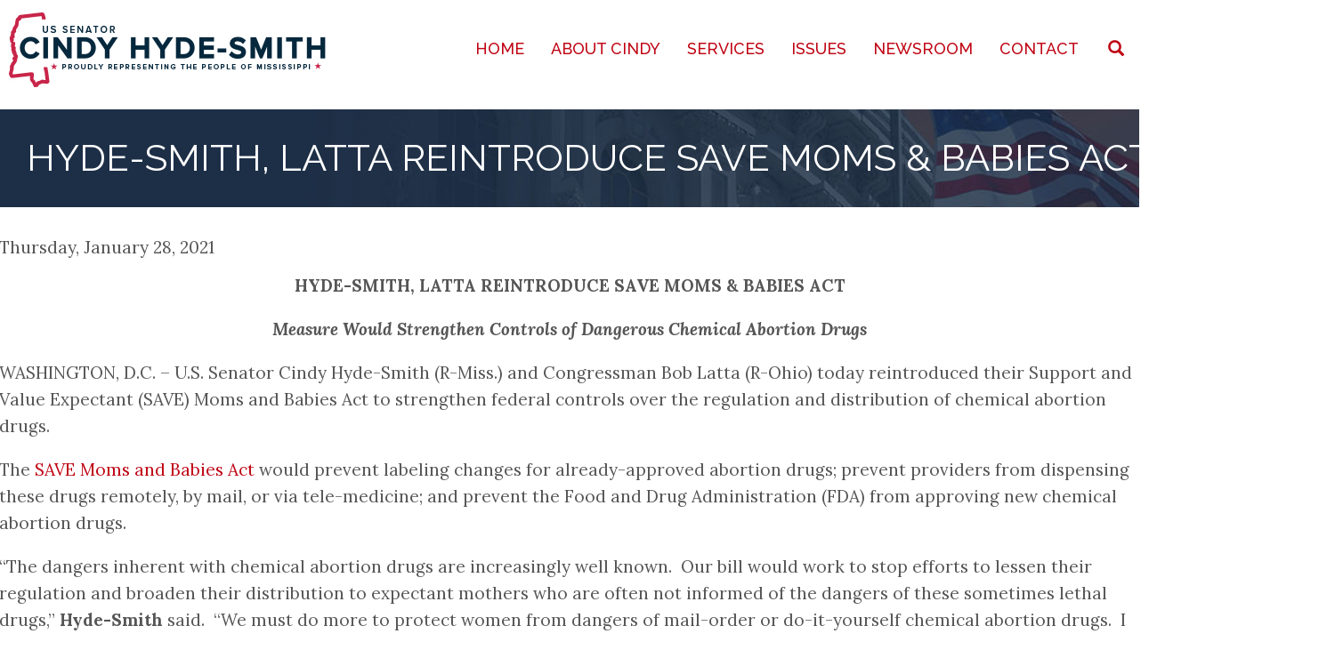

--- FILE ---
content_type: text/html; charset=UTF-8
request_url: https://www.hydesmith.senate.gov/hyde-smith-latta-reintroduce-save-moms-babies-act
body_size: 11602
content:
<!DOCTYPE html>
<html  lang="en" dir="ltr">
  <head>
    <meta charset="utf-8" />
<noscript><style>form.antibot * :not(.antibot-message) { display: none !important; }</style>
</noscript><meta name="Generator" content="Drupal 10 (https://www.drupal.org)" />
<meta name="MobileOptimized" content="width" />
<meta name="HandheldFriendly" content="true" />
<meta name="viewport" content="width=device-width, initial-scale=1.0" />
<link href="//fonts.googleapis.com/css?family=Lora:400italic,700italic,400,700" rel="stylesheet" type="text/css" />
<link href="//fonts.googleapis.com/css?family=Raleway:400italic,700italic,400,700" rel="stylesheet" type="text/css" />
<link href="//fonts.googleapis.com/css?family=Raleway:500" rel="stylesheet" type="text/css" />
<link href="//fonts.googleapis.com/css?family=Lora:italic" rel="stylesheet" type="text/css" />
<link rel="icon" href="/sites/default/files/MS_red.png" type="image/png" />
<link rel="canonical" href="https://www.hydesmith.senate.gov/hyde-smith-latta-reintroduce-save-moms-babies-act" />
<link rel="shortlink" href="https://www.hydesmith.senate.gov/node/2701" />

    <title>HYDE-SMITH, LATTA REINTRODUCE SAVE MOMS &amp; BABIES ACT | Senator Cindy Hyde-Smith</title>
    <style>ul.dropdown-menu {display: none;}</style>
    <link rel="stylesheet" media="all" href="/core/assets/vendor/jquery.ui/themes/base/core.css?t966le" />
<link rel="stylesheet" media="all" href="/core/assets/vendor/jquery.ui/themes/base/controlgroup.css?t966le" />
<link rel="stylesheet" media="all" href="/core/assets/vendor/jquery.ui/themes/base/checkboxradio.css?t966le" />
<link rel="stylesheet" media="all" href="/core/assets/vendor/jquery.ui/themes/base/resizable.css?t966le" />
<link rel="stylesheet" media="all" href="/core/assets/vendor/jquery.ui/themes/base/button.css?t966le" />
<link rel="stylesheet" media="all" href="/core/assets/vendor/jquery.ui/themes/base/dialog.css?t966le" />
<link rel="stylesheet" media="all" href="/core/modules/system/css/components/align.module.css?t966le" />
<link rel="stylesheet" media="all" href="/core/modules/system/css/components/fieldgroup.module.css?t966le" />
<link rel="stylesheet" media="all" href="/core/modules/system/css/components/container-inline.module.css?t966le" />
<link rel="stylesheet" media="all" href="/core/modules/system/css/components/clearfix.module.css?t966le" />
<link rel="stylesheet" media="all" href="/core/modules/system/css/components/details.module.css?t966le" />
<link rel="stylesheet" media="all" href="/core/modules/system/css/components/hidden.module.css?t966le" />
<link rel="stylesheet" media="all" href="/core/modules/system/css/components/item-list.module.css?t966le" />
<link rel="stylesheet" media="all" href="/core/modules/system/css/components/js.module.css?t966le" />
<link rel="stylesheet" media="all" href="/core/modules/system/css/components/nowrap.module.css?t966le" />
<link rel="stylesheet" media="all" href="/core/modules/system/css/components/position-container.module.css?t966le" />
<link rel="stylesheet" media="all" href="/core/modules/system/css/components/progress.module.css?t966le" />
<link rel="stylesheet" media="all" href="/core/modules/system/css/components/reset-appearance.module.css?t966le" />
<link rel="stylesheet" media="all" href="/core/modules/system/css/components/resize.module.css?t966le" />
<link rel="stylesheet" media="all" href="/core/modules/system/css/components/sticky-header.module.css?t966le" />
<link rel="stylesheet" media="all" href="/core/modules/system/css/components/system-status-counter.css?t966le" />
<link rel="stylesheet" media="all" href="/core/modules/system/css/components/system-status-report-counters.css?t966le" />
<link rel="stylesheet" media="all" href="/core/modules/system/css/components/system-status-report-general-info.css?t966le" />
<link rel="stylesheet" media="all" href="/core/modules/system/css/components/tablesort.module.css?t966le" />
<link rel="stylesheet" media="all" href="/core/modules/system/css/components/tree-child.module.css?t966le" />
<link rel="stylesheet" media="all" href="/core/modules/views/css/views.module.css?t966le" />
<link rel="stylesheet" media="all" href="/core/modules/ckeditor5/css/ckeditor5.dialog.fix.css?t966le" />
<link rel="stylesheet" media="all" href="/core/assets/vendor/jquery.ui/themes/base/theme.css?t966le" />
<link rel="stylesheet" media="all" href="/profiles/cms/modules/cms/cms_blog/css/cms-blog.css?t966le" />
<link rel="stylesheet" media="all" href="/modules/contrib/webform/modules/webform_bootstrap/css/webform_bootstrap.css?t966le" />
<link rel="stylesheet" media="all" href="/modules/custom/sooperthemes_premium/glazed_builder/glazed_builder/css/social.css?t966le" />
<link rel="stylesheet" media="all" href="/modules/custom/sooperthemes_premium/glazed_builder/glazed_builder/vendor/font-awesome/css/font-awesome.min.css?t966le" />
<link rel="stylesheet" media="all" href="/modules/custom/sooperthemes_premium/glazed_builder/glazed_builder/css/icon-helpers.css?t966le" />
<link rel="stylesheet" media="all" href="/modules/custom/sooperthemes_premium/glazed_builder/glazed_builder/css/glazed_builder.css?t966le" />
<link rel="stylesheet" media="all" href="https://cdn.jsdelivr.net/npm/bootstrap@3.4.1/dist/css/bootstrap.css" />
<link rel="stylesheet" media="all" href="/sites/default/files/color/glazed-aab5f009/glazed.css?t966le" />
<link rel="stylesheet" media="all" href="/sites/default/files/glazed/css/themesettings-glazed.css?t966le" />

    <script src="/themes/custom/glazed/js/vendor/modernizr-custom-d8-glazed.js?v=3.11.7"></script>

  </head>
  <body class="html path-node page-node-type-press-releases has-glyphicons body--glazed-header-top body--glazed-header-not-overlay body--glazed-header-normal">
    <script>
  var glazedNavBreakpoint = 1200;
  var glazedWindowWidth = window.innerWidth;
  if (glazedWindowWidth > glazedNavBreakpoint) {
    document.body.className += ' body--glazed-nav-desktop';
  }
  else {
    document.body.className += ' body--glazed-nav-mobile';
  }
  </script>
    <a href="#main-content" class="visually-hidden focusable skip-link">
      Skip to main content
    </a>
    
      <div class="dialog-off-canvas-main-canvas" data-off-canvas-main-canvas>
    

                        
    <header class="navbar glazed-header glazed-header--top glazed-header--normal glazed-header--hover-border" id="navbar" role="banner">
            <div class="container navbar-container">
                  <div class="row container-row"><div class="col-sm-12 container-col">
                <div class="navbar-header">
            <div class="region region-navigation">
        <div class="wrap-branding">
        <a class="logo navbar-btn" href="/" title="Home" rel="home">
      <img id="logo" src="/sites/default/files/HydeSmith-logov3.jpg" alt="Home" />
    </a>
        </div>
  
  </div>

                                <a id="glazed-menu-toggle" href="#"><span></span></a>
                  </div>

                            <nav role="navigation" id="glazed-main-menu" class="glazed-main-menu">
              <div class="region region-navigation-collapsible">
                                                          <section id="block-glazedfullscreensearch" class="block block-glazed-helper block-full-screen-search clearfix">
  
          

      <button class="btn-link full-screen-search-button icon glyphicon glyphicon-search button button--button js-form-submit form-submit btn" type="submit" name="op" value=""></button><form class="search-block-form invisible full-screen-search-form" data-drupal-selector="search-block-form" action="/search/node" method="get" id="search-block-form" accept-charset="UTF-8">
  <div class="full-screen-search-form-input"><div class="form-item js-form-item form-type-search js-form-type-search form-item-keys js-form-item-keys form-group">
      <label for="edit-keys" class="control-label">Type and Press “enter” to Search</label>
  
  
  <input title="Enter the terms you wish to search for." data-drupal-selector="edit-keys" class="search-query form-search form-control" autocomplete="off" type="search" id="edit-keys" name="keys" value="" size="15" maxlength="128" />

  
  
      <div id="edit-keys--description" class="description help-block">
      Enter the terms you wish to search for.
    </div>
  </div>
</div><div class="form-actions form-group js-form-wrapper form-wrapper" data-drupal-selector="edit-actions" id="edit-actions"></div>

</form>

  </section>
                                                      <section id="block-glazed-main-menu" class="block block-system block-system-menu-blockmain clearfix">
  
          

      
              <ul class="menu nav navbar-nav">
                            <li class="expanded dropdown">
        <a href="/home" data-drupal-link-system-path="node/245">Home</a>
                  </li>
                        <li class="expanded dropdown">
        <a href="/biography" class="dropdown-toggle" data-target="#">About Cindy</a>
                                  <ul class="dropdown-menu">
                            <li class="expanded dropdown">
        <a href="/about-cindy" title="About Cindy" data-drupal-link-system-path="node/88">Biography</a>
                  </li>
                        <li class="expanded dropdown">
        <a href="/committee-assignments" data-drupal-link-system-path="node/93">Committee Assignments</a>
                  </li>
                        <li class="expanded dropdown">
        <a href="/official_portrait" data-drupal-link-system-path="media/11">Official Portrait</a>
                  </li>
                        <li class="expanded dropdown">
        <a href="/official_headshot" data-drupal-link-system-path="media/12">Official Headshot</a>
                  </li>
        </ul>
  
            </li>
                        <li class="expanded dropdown">
        <a href="/services" class="dropdown-toggle" data-target="#">Services</a>
                                  <ul class="dropdown-menu">
                            <li class="expanded dropdown">
        <a href="/casework" title="Casework: Help with a Federal Agency" data-drupal-link-system-path="node/152">Help with a Federal Agency</a>
                  </li>
                        <li class="expanded dropdown">
        <a href="/tour-request-form" data-drupal-link-system-path="webform/tour_request">Tour Requests</a>
                  </li>
                        <li class="expanded dropdown">
        <a href="/flag-requests" data-drupal-link-system-path="node/151">Flag Requests</a>
                  </li>
                        <li class="expanded dropdown">
        <a href="/internships" data-drupal-link-system-path="node/132">Internships</a>
                  </li>
                        <li class="expanded dropdown">
        <a href="/academy-nominations" title="Service Academy Nominations Application" data-drupal-link-system-path="node/240">Academy Nominations</a>
                  </li>
                        <li class="expanded dropdown">
        <a href="/student-resources" data-drupal-link-system-path="node/136">Student Resources</a>
                  </li>
                        <li class="expanded dropdown">
        <a href="/veterans-resources" title="Maryland and Federal Resources for Veterans." data-drupal-link-system-path="node/143">Veterans&#039; Resources</a>
                  </li>
                        <li class="expanded dropdown">
        <a href="/business-opportunities" title="Business Opportunities with the Federal Government" data-drupal-link-system-path="node/239">Business Opportunities</a>
                  </li>
                        <li class="expanded dropdown">
        <a href="/grants" title="For Constituents Grants Inquiry" data-drupal-link-system-path="node/237">Grant Requests</a>
                  </li>
                        <li class="expanded dropdown">
        <a href="/library-congress-surplus-books" data-drupal-link-system-path="node/236">Library of Congress Surplus Books</a>
                  </li>
        </ul>
  
            </li>
                        <li class="expanded dropdown">
        <a href="/issues" class="dropdown-toggle" data-target="#">Issues</a>
                                  <ul class="dropdown-menu">
                            <li class="expanded dropdown">
        <a href="/agriculture" title="Senator&#039;s views concerning Agriculture" data-drupal-link-system-path="node/244">Agriculture</a>
                  </li>
                        <li class="expanded dropdown">
        <a href="/border-security-immigration">Border Security &amp; Immigration</a>
                  </li>
                        <li class="expanded dropdown">
        <a href="/education" data-drupal-link-system-path="node/280">Education</a>
                  </li>
                        <li class="expanded dropdown">
        <a href="/budget" data-drupal-link-system-path="node/281">Budget</a>
                  </li>
                        <li class="expanded dropdown">
        <a href="/energy-and-environment" data-drupal-link-system-path="node/282">Energy and Environment</a>
                  </li>
                        <li class="expanded dropdown">
        <a href="/health-care" data-drupal-link-system-path="node/283">Health Care</a>
                  </li>
                        <li class="expanded dropdown">
        <a href="/fema" data-drupal-link-system-path="node/284">FEMA</a>
                  </li>
                        <li class="expanded dropdown">
        <a href="/homeland-security" data-drupal-link-system-path="node/285">Homeland Security</a>
                  </li>
                        <li class="expanded dropdown">
        <a href="/foreign-affairs" data-drupal-link-system-path="node/286">Foreign Affairs</a>
                  </li>
                        <li class="expanded dropdown">
        <a href="/jobs-and-economy" title="Senator&#039;s views concerning Jobs and Economy" data-drupal-link-system-path="node/287">Jobs and Economy</a>
                  </li>
                        <li class="expanded dropdown">
        <a href="/national-security" title="Senator&#039;s views concerning National Security" data-drupal-link-system-path="node/288">National Security</a>
                  </li>
                        <li class="expanded dropdown">
        <a href="/infrastructure-public-works" data-drupal-link-system-path="node/289">Infrastructure &amp; Public Works</a>
                  </li>
                        <li class="expanded dropdown">
        <a href="/rural-communities" data-drupal-link-system-path="node/290">Rural Communities</a>
                  </li>
                        <li class="expanded dropdown">
        <a href="/veterans" title="Senator&#039;s views concerning Veterans">Veterans</a>
                  </li>
                        <li class="expanded dropdown">
        <a href="/law-enforcement-public-safety" data-drupal-link-system-path="node/292">Law Enforcement &amp; Public Safety</a>
                  </li>
                        <li class="expanded dropdown">
        <a href="/mississippi-special" data-drupal-link-system-path="node/293">Mississippi Special</a>
                  </li>
                        <li class="expanded dropdown">
        <a href="https://www.hydesmith.senate.gov/pro-life-caucus">Pro-Life Caucus</a>
                  </li>
                        <li class="expanded dropdown">
        <a href="/pro-life" data-drupal-link-system-path="node/294">Pro-Life</a>
                  </li>
                        <li class="expanded dropdown">
        <a href="/second-amendment" data-drupal-link-system-path="node/295">Second Amendment</a>
                  </li>
        </ul>
  
            </li>
                        <li class="expanded dropdown">
        <a href="/newsroom" class="dropdown-toggle" data-target="#">Newsroom</a>
                                  <ul class="dropdown-menu">
                            <li class="expanded dropdown">
        <a href="/media-kit" data-drupal-link-system-path="node/161">Media Kit</a>
                  </li>
                        <li class="expanded dropdown">
        <a href="/news-releases" title="News Releases" data-drupal-link-system-path="news-releases">News Releases</a>
                  </li>
                        <li class="expanded dropdown">
        <a href="/in-the-news" data-drupal-link-system-path="in-the-news">In the News</a>
                  </li>
                        <li class="expanded dropdown">
        <a href="/regions" data-drupal-link-system-path="node/166">By Region</a>
                  </li>
                        <li class="expanded dropdown">
        <a href="/videos" data-drupal-link-system-path="node/55">Videos</a>
                  </li>
                        <li class="expanded dropdown">
        <a href="/photo-gallery" data-drupal-link-system-path="photo-gallery">Photo Gallery</a>
                  </li>
        </ul>
  
            </li>
                        <li class="expanded dropdown">
        <a href="/contact-senator" class="dropdown-toggle" data-target="#">Contact</a>
                                  <ul class="dropdown-menu">
                            <li class="expanded dropdown">
        <a href="/contact-senator" data-drupal-link-system-path="webform/contact_cindy">Contact Cindy</a>
                  </li>
                        <li class="expanded dropdown">
        <a href="/offices" data-drupal-link-system-path="node/230">Office Locations</a>
                  </li>
        </ul>
  
            </li>
        </ul>
  


  </section>

  </div>

            </nav>
                          </div></div>
              </div>
    </header>
  
<div class="wrap-containers">


        <div class="page-title-full-width-container" id="page-title-full-width-container">
          <header role="banner" id="page-title" class="container page-title-container">
            
  
    <h1 class="page-title">
<span>HYDE-SMITH, LATTA REINTRODUCE SAVE MOMS &amp; BABIES ACT</span>
</h1>




      </header>
    </div>
  


    <div role="main" class="main-container container js-quickedit-main-content clearfix">
        <div class="row">
                
                          
      <section class="col-sm-12">

                
                
                          <a id="main-content"></a>
            <div class="region region-content">
    <div data-drupal-messages-fallback class="hidden"></div>
  <article class="press-releases is-promoted full clearfix node">

  
    
  <div class="content">
          
            <div class="field field--name-field-post-date field--type-datetime field--label-hidden field--item"><time datetime="2021-01-28T12:00:00Z">Thursday, January 28, 2021</time>
</div>
      
            <div class="field field--name-body field--type-text-with-summary field--label-hidden field--item"><p class="text-align-center">
<strong>HYDE-SMITH, LATTA REINTRODUCE SAVE MOMS &amp; BABIES ACT</strong></p>
<p class="text-align-center"><em><strong>Measure Would Strengthen Controls of Dangerous Chemical Abortion Drugs</strong></em></p>
<p>WASHINGTON, D.C. – U.S. Senator Cindy Hyde-Smith (R-Miss.) and Congressman Bob Latta (R-Ohio) today reintroduced their Support and Value Expectant (SAVE) Moms and Babies Act to strengthen federal controls over the regulation and distribution of chemical abortion drugs.</p>
<p>The <a href="https://www.hydesmith.senate.gov/sites/default/files/2021-01/SAVE Moms and Babies Act of 2021_0.pdf">SAVE Moms and Babies Act</a> would prevent labeling changes for already-approved abortion drugs; prevent providers from dispensing these drugs remotely, by mail, or via tele-medicine; and prevent the Food and Drug Administration (FDA) from approving new chemical abortion drugs.</p>
<p>“The dangers inherent with chemical abortion drugs are increasingly well known. &nbsp;Our bill would work to stop efforts to lessen their regulation and broaden their distribution to expectant mothers who are often not informed of the dangers of these sometimes lethal drugs,” <strong>Hyde-Smith</strong> said. &nbsp;“We must do more to protect women from dangers of mail-order or do-it-yourself chemical abortion drugs. &nbsp;I am pleased to renew this important effort with Congressman Latta and others supporters.”</p>
<p>“We must do everything we can to protect and defend those who cannot do so themselves,” said <strong>Latta</strong>. &nbsp;“In order to protect the sanctity of life, it is necessary to ensure our laws are protecting mothers, babies, and unborn children. &nbsp;Every life has value, and we must work together to be a voice for the voiceless and make significant strides to further pro-life policies. &nbsp;The SAVE Moms and Babies Act is necessary to recognize chemical abortion for what it is – dangerous. Pro-abortion advocates are working to loosen current restrictions on chemical abortion drugs and to make them available remotely or by mail. &nbsp;This bill is necessary to prevent the repeal of these common-sense regulations, and I am proud to lead the SAVE Moms and Babies Act with Senator Hyde-Smith.”</p>
<p>The legislation would prohibit the removal of the Risk Evaluation and Mitigation Strategies (REMS) currently applied to these drugs due to known or potential serious risks associated with the medication, including incomplete abortions, infections, severe bleeding, and death. &nbsp;Lifting REMS warnings to make chemical abortion available by prescription would effectively override most state pro-life protections like parental involvement, waiting periods, and informed consent.</p>
<p>Hyde-Smith and Latta also pointed out that codifying these provisions would limit federal judges from arbitrarily ruling to ease chemical abortion drugs. &nbsp;The lawmakers earlier this month welcomed a <a href="https://www.hydesmith.senate.gov/hyde-smith-welcomes-supreme-court-ruling-abortions-mail">U.S. Supreme Court ruling</a> that allows the FDA to enforce in-person requirements for the abortion pill under Mifeprex’s REMS while litigation continues in the Fourth Circuit Court of Appeals. The 6-3 decision overturned a Maryland federal judge’s injunction against this requirement.</p>
<p>In 2017, chemical abortions made up <a href="https://lozierinstitute.org/abortion-in-the-united-states-2017-preliminary-review-and-a-call-for-reform/">39 percent of abortions</a> reported by the 32 states that require reporting on specific abortion methods, up from 5.5 percent in 2001.&nbsp;</p>
<p>The Susan B. Anthony List (SBA List), March for Life Action, National Right to Life, Family Research Council, and the U.S. Council of Catholic Bishops are among the groups that support the bill, which Hyde-Smith and Latta first introduced in the 116th Congress.</p>
<p>“We thank Congressman Bob Latta and Senator Cindy Hyde-Smith for leading the charge to stop the expansion of chemical abortion,” said the Honorable <strong>Marilyn Musgrave</strong>, SBA List Vice President of Government Affairs. &nbsp;“These dangerous ‘D.I.Y.’ abortions now account for up to 50 percent of all abortions in the U.S. and the abortion lobby is desperate to expand the lucrative pill business. &nbsp;In the last year, pro-abortion forces have sought to capitalize on the pandemic to suspend FDA regulations and turn every post office and pharmacy into an abortion facility. &nbsp;Women and children need the urgent protection afforded by this legislation.”&nbsp;</p>
<p>A summary of the SAVE Moms and Babies Act is available <strong><a href="https://www.hydesmith.senate.gov/sites/default/files/2021-01/SAVE Moms and Babies Act - Summary.pdf">here</a></strong>.</p>
<p>The 31&nbsp;original cosponsors of the Senate measure include: &nbsp;John Barrasso (R-Wyo.), Marsha Blackburn (R-Tenn.), Roy Blunt (R-Mo.), John Boozman (R-Ark.), Mike Braun, John Cornyn (R-Texas), Tom Cotton (R-Ark.), Ted Cruz (R-Texas), Steve Daines (R-Mont.), Joni Ernst (R-Iowa), Debbie Fischer (R-Neb.), Lindsey Graham (R-S.C.), Josh Hawley (R-Mo.), John Hoeven (R-N.D.), James Inhofe (R-Okla.), James Lankford (R-Okla.), Mike Lee (R-Utah), Roger Marshall (R-Kan.), Jerry Moran (R-Kan.), Rand Paul (R-Ky.), Rob Portman (R-Ohio), James Risch (R-Idaho), Mike Rounds (R-S.D.), Marco Rubio (R-Fla.), Ben Sasse (R-Neb.), Rick Scott (R-Fla.), Tim Scott (R-S.C.),&nbsp;Dan Sullivan (R-Alaska), John Thune (R-S.D.), Roger Wicker (R-Miss.), and Todd Young (R-Ind.).</p>
<p>The 72 original cosponsors of the House bill include: &nbsp;Alex Mooney (R-W.Va.), Andy Biggs (R-Ariz.), Andy Harris (R-Md.), Ann Wagner (R-Mont.), Anthony Gonzalez (R-Ohio), Ashley Hinson (R-Iowa), Barry Moore (R-Ala.), Blaine Luetkemeyer (R-Mont.), Bob Good (R-Va.), Brad Wenstrup (R-Ohio), Brian Babin (R-Texas), Bruce Westerman (R-Ark.), Cathy McMorris Rodgers (R- Wash.), Chip Roy (R-Texas), Christopher Smith (R-N.J.), Dan Bishop &nbsp;(R-N.C.), Darin LaHood (R-Ill.), David Kustoff (R-Tenn.), David Valadao (R-Calif.), Debbie Lesko (R-Ariz.), Doug LaMalfa (R-Calif.), Doug Lamborn (R-Colo.), Dusty Johnson (R-S.D.), Glenn Grothman (R-Wis.), Greg Steube (R-Fla.), Guy Reschenthaler (R-Pa.), Jake LaTurner (R-Kan.), Jeff Duncan (R-S.C.), Jerry Carl (R-Ala.), Jim Baird (R-Ind.), Jim Banks (R-Ind.), Jim Jordan (R-Ohio), Jodey Arrington (R-Texas), Joe Wilson (R-S.C.), John Curtis (R-Utah), John Joyce, M.D. (R-Pa.), John Rose (R-Tenn.), Larry Bucshon (R-Ind.), Lauren Boebert (R-Colo.), Matt Rosendale (R-Mont.), Michael Burgess (R-Texas), Michael Guest (R-Miss.), Michael Waltz (R-Fla.), Mike Bost (R-Ill.), Mike Johnson (R-La.), Neal Dunn (R-Fla.), Patrick McHenry (R-N.C.), Pete Sessions (R-Texas), Ralph Norman (R-S.C.), Randy Feenstra (R-Iowa), Randy K. Weber (R-Texas), Rick Allen (R-Ga.), Rob Wittman (R-Va.), Roger Williams (R-Texas), Ted Budd (R-N.C.), Tim Walberg (R-Mo.), Tom Rice (R-S.C), Tracey Mann (R-Kan.),Trent Kelly (R-Miss.), Van Taylor (R-Texas), Warren Davison (R-Ohio), Yvette Herrell (R-N.M.), Michelle Fischbach (R-Mo.), Earl L. "Buddy" Carter (R-Ga.), Jody Hice (R-Ga.), Bill Huizenga (R-Minn.), Mo Brooks (R-Ala.), Bryan Steil (R-Wis.), Brian Mast (R-Fla.), Ronny Jackson (R-Texas), Kevin Hern (R-Okla.), and Tony Gonzales (R-Texas).</p>
<p class="text-align-center">###<br />
&nbsp;&nbsp;<br />
&nbsp;&nbsp;<br />
&nbsp;</p>
</p>
</p>
</div>
      
  <div class="field field--name-field-issues field--type-entity-reference field--label-above">
    <div class="field--label">Issues</div>
          <div class="field--items">
              <div class="field--item"><a href="/issues/health-care" hreflang="en">Health Care</a></div>
          <div class="field--item"><a href="/issues/pro-life" hreflang="en">Pro-Life</a></div>
              </div>
      </div>

  <div class="field field--name-field-region field--type-entity-reference field--label-above">
    <div class="field--label">Region</div>
          <div class="field--items">
              <div class="field--item"><a href="/region/capital" hreflang="en">Capital</a></div>
          <div class="field--item"><a href="/region/coast" hreflang="en">Coast</a></div>
          <div class="field--item"><a href="/region/delta" hreflang="en">Delta</a></div>
          <div class="field--item"><a href="/region/east-central" hreflang="en">East Central</a></div>
          <div class="field--item"><a href="/region/golden-triangle" hreflang="en">Golden Triangle</a></div>
          <div class="field--item"><a href="/region/north-ms" hreflang="en">North Mississippi</a></div>
          <div class="field--item"><a href="/region/pine-belt" hreflang="en">Pine Belt</a></div>
          <div class="field--item"><a href="/region/southwest" hreflang="en">Southwest</a></div>
              </div>
      </div>

      </div>

          <div class="prev-next small clear-both clearfix">
        <div class="prev pull-left"><a href="/wicker-hyde-smith-stand-american-workers-farmers-businesses" class="nextprev-link"><span class="glazed-icon"><svg xmlns="http://www.w3.org/2000/svg" viewBox="0 0 192 512"><path d="M25.1 247.5l117.8-116c4.7-4.7 12.3-4.7 17 0l7.1 7.1c4.7 4.7 4.7 12.3 0 17L64.7 256l102.2 100.4c4.7 4.7 4.7 12.3 0 17l-7.1 7.1c-4.7 4.7-12.3 4.7-17 0L25 264.5c-4.6-4.7-4.6-12.3.1-17z"/></svg></span><span class="nextprev-text">Previous</span></a></div>
            <div class="next pull-right"><a href="/hyde-smith-cosponsors-sarahs-law-biden-rolls-back-immigration-enforcement" class="nextprev-link"><span class="nextprev-text">Next</span><span class="glazed-icon"><svg xmlns="http://www.w3.org/2000/svg" viewBox="0 0 192 512"><path d="M166.9 264.5l-117.8 116c-4.7 4.7-12.3 4.7-17 0l-7.1-7.1c-4.7-4.7-4.7-12.3 0-17L127.3 256 25.1 155.6c-4.7-4.7-4.7-12.3 0-17l7.1-7.1c4.7-4.7 12.3-4.7 17 0l117.8 116c4.6 4.7 4.6 12.3-.1 17z"/></svg></span></a></div>
    </div>
  
</article>


  </div>

              </section>

                    </div><!-- end .ow -->
      </div><!-- end main-container -->

</div>

      <footer class="glazed-footer clearfix" role="contentinfo">
            <div class="glazed-fluid footer-container">
                  <div class="region region-footer">
                                                          <section id="block-bigfooter" class="block block-block-content block-block-contentf16bca5f-5e60-4337-bf7b-8e32d52d54c0 clearfix">
  
          

      
            <div class="field field--name-body field--type-text-with-summary field--label-hidden field--item"><div class="az-element az-container glazed" data-az-type="block_content|drag_and_drop_block" data-az-name="3|body" data-az-human-readable="Ym9keSBvbiBibG9ja19jb250ZW50ICYjMDM5O0JpZyBGb290ZXImIzAzOTs=" data-az-mode="dynamic">
<div id="gbt0z9uxho" class="az-element az-section" style="padding-top:40px;padding-bottom:40px;" data-az-id="gbt0z9uxho" data-azb="az_section" data-azat-style="padding-top:40px;padding-bottom:40px;"><div class="az-ctnr container" data-azcnt="true"><div class="az-element az-row row az-row--sm az-row--equal-height" style="" data-az-id="gb0e6d5a9q" data-azb="az_row" data-azat-device="sm" data-azat-equal="yes" data-azcnt="true"><div class="az-element az-ctnr az-column col-sm-4" style="border-top-width:0px;border-bottom-width:0px;border-left-width:0px;border-right-width:1px;border-color:#ffffff;border-style:solid;" data-az-id="gbaocw1750" data-azb="az_column" data-azat-width="1/3" data-azat-style="border-top-width:0px;border-bottom-width:0px;border-left-width:0px;border-right-width:1px;border-color:#ffffff;border-style:solid;" data-azcnt="true"><div class="az-element az-text" style="padding-bottom:3%;" data-az-id="gbvw3v7rad" data-azb="az_text" data-azat-style="padding-bottom:3%;" data-azcnt="true"><h4 style="text-align: center;">SUBSCRIBE&nbsp;E-NEWSLETTER</h4></div><div class="az-element az-html" style="" data-az-id="gbzzt0eitb" data-azb="az_html" data-azcnt="true"><form action="https://hydesmith.enews.senate.gov/mail/util.cfm?mailaction=profile" method="post" data-drupal-form-fields="FIRSTNAME,LASTNAME,EMAIL,RES_FULLADDRESS,RES_CITY,RES_STATE,RES_ZIP">




<table><tbody><tr><td>First Name:*</td>
<td><input id="FIRSTNAME" name="FIRSTNAME" size="25" type="text" value="" tabindex="-1"></td>
</tr><tr><td>Last Name:*</td>
<td><input id="LASTNAME" name="LASTNAME" size="25" type="text" value="" tabindex="-1"></td>
</tr><tr><td>Email Address:*</td>
<td><input id="EMAIL" name="EMAIL" size="25" type="text" value="" tabindex="-1"></td>
</tr><tr><td>Address:</td>
<td><input id="RES_FULLADDRESS" name="RES_FULLADDRESS" size="25" type="text" value="" tabindex="-1"></td>
</tr><tr><td>City:</td>
<td><input id="RES_CITY" name="RES_CITY" size="25" type="text" value="" tabindex="-1"></td>
</tr><tr><td>State:</td>
<td><input id="RES_STATE" name="RES_STATE" size="25" type="text" value="" tabindex="-1"></td>
</tr><tr><td>Zip:</td>
<td><input id="RES_ZIP" name="RES_ZIP" size="25" type="text" value="" tabindex="-1"></td>
</tr></tbody></table><p class="submitbutton"><input class="button" style="background-color: #bf0413; color: #ffffff;" name="submitprofile" type="submit" value="Sign Up" tabindex="-1"></p>
<p>* indicates a required field.</p>
<p>By completing this form, you are authorizing us to send regular e-mail updates to your e-mail account.</p>
</form></div></div><div class="az-element az-ctnr az-column col-sm-4" style="border-top-width:0px;border-bottom-width:0px;border-left-width:0px;border-right-width:1px;border-color:#ffffff;border-style:solid;" data-az-id="gbs7eof0qv" data-azb="az_column" data-azat-width=" 1/3 " data-azat-style="border-top-width:0px;border-bottom-width:0px;border-left-width:0px;border-right-width:1px;border-color:#ffffff;border-style:solid;" data-azcnt="true"><div class="az-element az-text" style="padding-bottom:3%;" data-az-id="gbc12r20yk" data-azb="az_text" data-azat-style="padding-bottom:3%;" data-azcnt="true"><h4 style="text-align: center;">IN THE NEWS</h4></div><div class="az-element az-cms-element" style="padding-right: 2%; padding-left: 2%;" data-azb="az_view-in_the_news-block_2" data-azat-style="padding-left:2%;padding-right:2%;" data-az-id="gbg9xfipyr" data-azat-override_pager="no" data-azat-offset="" data-azat-items=""><div class="view view-in-the-news view-id-in_the_news view-display-id-block_2 js-view-dom-id-90e2d7cbd34527cf633e0e0667113ebfc0ac94a5231b410dfd62ed3afa66f70d">
  
    
      
      <div class="view-content">
      <div class="item-list">
  
  <ul>

          <li><div class="views-field views-field-title"><span class="field-content"><a href="/revitalize-rural-health-care-lifeline-communities" hreflang="en">Revitalize rural health care, a lifeline for communities</a></span></div></li>
          <li><div class="views-field views-field-title"><span class="field-content"><a href="/mississippi-sending-illegal-truckers-ice" hreflang="en">Mississippi sending illegal truckers to ICE</a></span></div></li>
          <li><div class="views-field views-field-title"><span class="field-content"><a href="/open-house-magee-general-hospital-showcases-4-million-renovation" hreflang="en">Open house at Magee General Hospital showcases $4 million renovation</a></span></div></li>
    
  </ul>

</div>

    </div>
  
          </div>
</div></div><div class="az-element az-ctnr az-column col-sm-4" style="" data-az-id="gbi2exjsyy" data-azb="az_column" data-azat-width=" 1/3" data-azcnt="true"><div class="az-element az-text" style="padding-bottom:3%;" data-az-id="gby95w4z8d" data-azb="az_text" data-azat-style="padding-bottom:3%;" data-azcnt="true"><h4 style="text-align: center;">RECENT RELEASES</h4></div><div class="az-element az-cms-element" style="padding-left: 2%;" data-azb="az_view-press_releases-block_2" data-azat-style="padding-left:2%;" data-az-id="gbo4otstyq" data-azat-override_pager="no" data-azat-offset="" data-azat-items=""><div class="view view-press-releases view-id-press_releases view-display-id-block_2 js-view-dom-id-54e72206cdab5dabd6ac6af747162e1b835b8aab12a1a3a48e75e2abb86f46ad">
  
    
      
      <div class="view-content">
      <div class="item-list">
  
  <ul>

          <li><div class="views-field views-field-title"><span class="field-content"><a href="/hyde-smith-cosponsors-pregnant-students-right-act-ahead-national-march-life" hreflang="en">HYDE-SMITH COSPONSORS PREGNANT STUDENTS&rsquo; RIGHT ACT AHEAD OF NATIONAL MARCH FOR LIFE</a></span></div></li>
          <li><div class="views-field views-field-title"><span class="field-content"><a href="/wicker-hyde-smith-seek-crackdown-mexican-cartels-stealing-red-snapper-advocate-gulf-fishermen" hreflang="en">WICKER, HYDE-SMITH SEEK CRACKDOWN ON MEXICAN CARTELS STEALING RED SNAPPER, ADVOCATE FOR GULF FISHERMEN</a></span></div></li>
          <li><div class="views-field views-field-title"><span class="field-content"><a href="/hyde-smith-votes-final-passage-interior-environment-appropriations-bill" hreflang="en">HYDE-SMITH VOTES FOR FINAL PASSAGE OF INTERIOR-ENVIRONMENT APPROPRIATIONS BILL</a></span></div></li>
    
  </ul>

</div>

    </div>
  
          </div>
</div></div></div></div></div><div id="gb61x5bsk2" class="az-element az-section" style="background-color:#172638;" data-az-id="gb61x5bsk2" data-azb="az_section" data-azat-style="background-color:#172638;"><div class="az-ctnr container" data-azcnt="true"><div class="az-element az-row row az-row--sm" style="" data-az-id="gbnvzhx1xb" data-azb="az_row" data-azat-device="sm" data-azcnt="true"><div class="az-element az-ctnr az-column col-sm-12" style="" data-az-id="gb40od0273" data-azb="az_column" data-azat-width="1/1" data-azcnt="true"><ul class="az-element st-social stbe-social-links text-center" style="padding-top:30px;padding-bottom:20px;" data-glazed-builder-libraries="social_icons font_awesome icon_helpers" data-az-id="gbb8upkx3j" data-azb="st_social" data-azat-st_social_links="Twitter%3D'https%3A%2F%2Ftwitter.com%2FSenHydeSmith'%0AYouTube%3D'https%3A%2F%2Fwww.youtube.com%2Fchannel%2FUCJHxkJhGST0NTlkzJHWV03Q'%0AFacebook%3D'https%3A%2F%2Fwww.facebook.com%2FSenatorCindyHydeSmith%2F'%0AInstagram%3D'https%3A%2F%2Fwww.instagram.com%2Fsencindyhydesmith%2F'" data-azat-st_type="inline" data-azat-st_size="2x" data-azat-el_class="text-center" data-azat-style="padding-top:30px;padding-bottom:20px;"><li class="stbe-social-links__item"><a href="https://twitter.com/SenHydeSmith" target="_blank" tabindex="-1"><i class="fa fa-2x fa-twitter stbe-util-icon- stbe-util-fx-" style="" data-toggle="tooltip" data-placement="top auto" title="twitter"></i></a></li><li class="stbe-social-links__item"><a href="https://www.youtube.com/channel/UCJHxkJhGST0NTlkzJHWV03Q" target="_blank" tabindex="-1"><i class="fa fa-2x fa-youtube stbe-util-icon- stbe-util-fx-" style="" data-toggle="tooltip" data-placement="top auto" title="youtube"></i></a></li><li class="stbe-social-links__item"><a href="https://www.facebook.com/SenatorCindyHydeSmith/" target="_blank" tabindex="-1"><i class="fa fa-2x fa-facebook stbe-util-icon- stbe-util-fx-" style="" data-toggle="tooltip" data-placement="top auto" title="facebook"></i></a></li><li class="stbe-social-links__item"><a href="https://www.instagram.com/sencindyhydesmith/" target="_blank" tabindex="-1"><i class="fa fa-2x fa-instagram stbe-util-icon- stbe-util-fx-" style="" data-toggle="tooltip" data-placement="top auto" title="instagram"></i></a></li></ul></div></div></div></div>




</div></div>
      
  </section>

  </div>

              </div>
    </footer>
  

  </div>

    <div class="hidden" id="glazed-js-seed">sfy39587stp16</div>
    <script type="application/json" data-drupal-selector="drupal-settings-json">{"path":{"baseUrl":"\/","scriptPath":null,"pathPrefix":"","currentPath":"node\/2701","currentPathIsAdmin":false,"isFront":false,"currentLanguage":"en"},"pluralDelimiter":"\u0003","suppressDeprecationErrors":true,"ajaxPageState":{"libraries":"bootstrap\/popover,cms_blog\/cms_blog,entity_browser\/common,glazed\/global-styling,glazed_builder\/core,glazed_builder\/editor.frontend,glazed_builder\/elements.font_awesome,glazed_builder\/elements.icon_helpers,glazed_builder\/elements.social_icons,system\/base,views\/views.module,webform_bootstrap\/webform_bootstrap","theme":"glazed","theme_token":null},"ajaxTrustedUrl":{"\/search\/node":true},"bootstrap":{"forms_has_error_value_toggle":1,"modal_animation":1,"modal_backdrop":"true","modal_focus_input":1,"modal_keyboard":1,"modal_select_text":1,"modal_show":1,"modal_size":"","popover_enabled":1,"popover_animation":1,"popover_auto_close":1,"popover_container":"body","popover_content":"","popover_delay":"0","popover_html":0,"popover_placement":"top","popover_selector":"","popover_title":"","popover_trigger":"click"},"entity_browser":{"glazedBuilderSingle":{"cardinality":1,"selection_mode":"selection_append","selector":false},"glazedBuilderMulti":{"cardinality":-1,"selection_mode":"selection_append","selector":false}},"glazedBuilder":{"currentPath":"\/node\/2701","glazedAjaxUrl":"https:\/\/www.hydesmith.senate.gov\/glazed_builder\/ajax?token=vmb29DLyOfPkcyqNiNS4iEJltb1xycW1WsNwqfaTrbY","glazedLanguage":"en","glazedBaseUrl":"https:\/\/www.hydesmith.senate.gov\/\/modules\/custom\/sooperthemes_premium\/glazed_builder\/glazed_builder\/","disallowContainers":["3|body"],"mediaBrowser":"browse_files_modal","palette":{"base":"#1d2f46","link":"#2b96d9","accent1":"#BF0413","accent2":"#2b96d9","text":"#555555","headings":"#1d2f46","footer":"#1d2f46","footertext":"#ffffff","secheader":"#2b96d9","secheadertext":"#ffffff"}},"user":{"uid":0,"permissionsHash":"548b5b39bcc87a6f62b5270c919d557ac566d574920237c7b0d3f68717a86d58"}}</script>
<script src="/core/assets/vendor/jquery/jquery.min.js?v=3.7.0"></script>
<script src="/core/assets/vendor/underscore/underscore-min.js?v=1.13.6"></script>
<script src="/core/assets/vendor/once/once.min.js?v=1.0.1"></script>
<script src="/core/misc/drupalSettingsLoader.js?v=10.1.6"></script>
<script src="/core/misc/drupal.js?v=10.1.6"></script>
<script src="/core/misc/drupal.init.js?v=10.1.6"></script>
<script src="/core/assets/vendor/jquery.ui/ui/version-min.js?v=10.1.6"></script>
<script src="/core/assets/vendor/jquery.ui/ui/data-min.js?v=10.1.6"></script>
<script src="/core/assets/vendor/jquery.ui/ui/disable-selection-min.js?v=10.1.6"></script>
<script src="/core/assets/vendor/jquery.ui/ui/form-min.js?v=10.1.6"></script>
<script src="/core/assets/vendor/jquery.ui/ui/jquery-patch-min.js?v=10.1.6"></script>
<script src="/core/assets/vendor/jquery.ui/ui/scroll-parent-min.js?v=10.1.6"></script>
<script src="/core/assets/vendor/jquery.ui/ui/unique-id-min.js?v=10.1.6"></script>
<script src="/core/assets/vendor/jquery.ui/ui/focusable-min.js?v=10.1.6"></script>
<script src="/core/assets/vendor/jquery.ui/ui/ie-min.js?v=10.1.6"></script>
<script src="/core/assets/vendor/jquery.ui/ui/keycode-min.js?v=10.1.6"></script>
<script src="/core/assets/vendor/jquery.ui/ui/plugin-min.js?v=10.1.6"></script>
<script src="/core/assets/vendor/jquery.ui/ui/safe-active-element-min.js?v=10.1.6"></script>
<script src="/core/assets/vendor/jquery.ui/ui/safe-blur-min.js?v=10.1.6"></script>
<script src="/core/assets/vendor/jquery.ui/ui/widget-min.js?v=10.1.6"></script>
<script src="/core/assets/vendor/jquery.ui/ui/labels-min.js?v=10.1.6"></script>
<script src="/core/assets/vendor/jquery.ui/ui/widgets/controlgroup-min.js?v=10.1.6"></script>
<script src="/core/assets/vendor/jquery.ui/ui/form-reset-mixin-min.js?v=10.1.6"></script>
<script src="/core/assets/vendor/jquery.ui/ui/widgets/mouse-min.js?v=10.1.6"></script>
<script src="/core/assets/vendor/jquery.ui/ui/widgets/checkboxradio-min.js?v=10.1.6"></script>
<script src="/core/assets/vendor/jquery.ui/ui/widgets/draggable-min.js?v=10.1.6"></script>
<script src="/core/assets/vendor/jquery.ui/ui/widgets/resizable-min.js?v=10.1.6"></script>
<script src="/core/assets/vendor/jquery.ui/ui/widgets/button-min.js?v=10.1.6"></script>
<script src="/core/assets/vendor/jquery.ui/ui/widgets/dialog-min.js?v=10.1.6"></script>
<script src="/core/assets/vendor/tabbable/index.umd.min.js?v=6.1.2"></script>
<script src="/themes/custom/glazed/js/vendor/classie.js?t966le"></script>
<script src="/themes/custom/glazed/js/minified/glazed-mobile-nav.min.js?t966le"></script>
<script src="/themes/custom/glazed/js/dist/glazed.js?t966le"></script>
<script src="/modules/contrib/webform/js/webform.behaviors.js?v=10.1.6"></script>
<script src="/core/misc/states.js?v=10.1.6"></script>
<script src="/themes/contrib/bootstrap/js/misc/states.js?t966le"></script>
<script src="/modules/contrib/webform/js/webform.states.js?v=10.1.6"></script>
<script src="/modules/contrib/webform/modules/webform_bootstrap/js/webform_bootstrap.states.js?v=10.1.6"></script>
<script src="https://cdn.jsdelivr.net/npm/bootstrap@3.4.1/dist/js/bootstrap.js"></script>
<script src="/themes/contrib/bootstrap/js/drupal.bootstrap.js?t966le"></script>
<script src="/themes/contrib/bootstrap/js/attributes.js?t966le"></script>
<script src="/themes/contrib/bootstrap/js/theme.js?t966le"></script>
<script src="/themes/contrib/bootstrap/js/popover.js?t966le"></script>
<script src="/modules/custom/sooperthemes_premium/glazed_builder/glazed_builder/glazed_frontend.min.js?v=10.1.6"></script>
<script src="/core/misc/progress.js?v=10.1.6"></script>
<script src="/themes/contrib/bootstrap/js/misc/progress.js?t966le"></script>
<script src="/core/assets/vendor/loadjs/loadjs.min.js?v=4.2.0"></script>
<script src="/core/misc/debounce.js?v=10.1.6"></script>
<script src="/core/misc/announce.js?v=10.1.6"></script>
<script src="/core/misc/message.js?v=10.1.6"></script>
<script src="/themes/contrib/bootstrap/js/misc/message.js?t966le"></script>
<script src="/core/misc/ajax.js?v=10.1.6"></script>
<script src="/themes/contrib/bootstrap/js/misc/ajax.js?t966le"></script>
<script src="/core/misc/displace.js?v=10.1.6"></script>
<script src="/core/misc/jquery.tabbable.shim.js?v=10.1.6"></script>
<script src="/core/misc/position.js?v=10.1.6"></script>
<script src="/themes/contrib/bootstrap/js/dialog.js?t966le"></script>
<script src="/core/misc/dialog/dialog.js?v=10.1.6"></script>
<script src="/core/misc/dialog/dialog.position.js?v=10.1.6"></script>
<script src="/core/modules/ckeditor5/js/ckeditor5.dialog.fix.js?v=10.1.6"></script>
<script src="/core/misc/dialog/dialog.ajax.js?v=10.1.6"></script>
<script src="/themes/contrib/bootstrap/js/misc/dialog.ajax.js?t966le"></script>
<script src="/modules/contrib/entity_browser/js/entity_browser.common.js?v=10.1.6"></script>

    <script src="https://ajax.googleapis.com/ajax/libs/jqueryui/1.10.3/jquery-ui.min.js"></script>
  </body>
</html>


--- FILE ---
content_type: text/css
request_url: https://www.hydesmith.senate.gov/profiles/cms/modules/cms/cms_blog/css/cms-blog.css?t966le
body_size: 383
content:
.field--name-field-blog-tags {
  margin: 15px 0;
  display: inline-block;
}

.block-tagclouds .tagclouds-term {
  margin-right: 4px;
}
.cms-blog-links {
  margin-top: 15px;
  margin-bottom: 15px;
}
.cms-blog-links .col-sm-4:before,
.cms-blog-links .col-sm-4:after {
  content: " ";
  display: table;
}
.cms-blog-links .col-sm-4:after {
  clear: both;
}
.cms-blog-links .glazed-service-links .links {
  display: inline-block;
  margin: 0;
  padding: 0;
}
.cms-blog-links .glazed-service-links .links li {
  display: inline-block;
  list-style: none;
}


.view-cms-blog-classic .views-row {
  margin-bottom: 60px;
}
.view-cms-blog-classic .read-more {
  margin-bottom: 20px;
  margin-top: 20px;
}
.field-blog-image {
  margin-bottom: 10px;
}

.view-cms-blog-modern .views-row {
  margin-bottom: 30px;
  padding-bottom: 15px;
}
.view-cms-blog-modern a {
  color: #555555;
}

.view-cms-blog .col-md-3 h2 {
  font-size: 18px;
}
.view-cms-blog .col-md-4 h2 {
  font-size: 24px;
}

.view-cms-blog-grid-2-columns .row {
  margin-bottom: 20px;
}

.view-cms-blog-grid-3-columns .row {
  margin-bottom: 15px;
}

.view-cms-blog-grid-4-columns .row {
  margin-bottom: 10px;
}


--- FILE ---
content_type: text/css
request_url: https://www.hydesmith.senate.gov/modules/custom/sooperthemes_premium/glazed_builder/glazed_builder/css/social.css?t966le
body_size: 2800
content:
.html ul.stbe-social-links{margin:0;padding:0}.html ul.stbe-social-links .stbe-social-links__item{margin:0;padding:0;list-style:none;list-style-type:none;background-image:none;display:inline-block}.html ul.stbe-social-links .stbe-social-links__item a{margin-right:0.5em;margin-top:4px;display:block;min-height:19px}.html ul.stbe-social-links .stbe-social-links__item a:hover,.html ul.stbe-social-links .stbe-social-links__item a:focus{text-decoration:none}.html ul.stbe-social-links.stbe-social-links-stacked .stbe-social-links__item{display:block}.html ul.stbe-social-links .fa{box-sizing:content-box}.stbe-social-links--bgcolor-brand .fa.fa-500px{background-color:#0099e5}.stbe-social-links--bgcolor-brand .fa.fa-adn{background-color:#4A484C}.stbe-social-links--bgcolor-brand .fa.fa-amazon{background-color:#f90}.stbe-social-links--bgcolor-brand .fa.fa-android{background-color:#a4c639}.stbe-social-links--bgcolor-brand .fa.fa-angellist{background-color:#000}.stbe-social-links--bgcolor-brand .fa.fa-apple{background-color:#979797}.stbe-social-links--bgcolor-brand .fa.fa-behance{background-color:#1769ff}.stbe-social-links--bgcolor-brand .fa.fa-behance-square{background-color:#1769ff}.stbe-social-links--bgcolor-brand .fa.fa-bitbucket{background-color:#205081}.stbe-social-links--bgcolor-brand .fa.fa-bitbucket-square{background-color:#205081}.stbe-social-links--bgcolor-brand .fa.fa-bitcoin{background-color:#ee9209}.stbe-social-links--bgcolor-brand .fa.fa-black-tie{background-color:#222}.stbe-social-links--bgcolor-brand .fa.fa-btc{background-color:#ee9209}.stbe-social-links--bgcolor-brand .fa.fa-buysellads{background-color:#c90100}.stbe-social-links--bgcolor-brand .fa.fa-cc-amex{background-color:#007bc1}.stbe-social-links--bgcolor-brand .fa.fa-cc-diners-club{background-color:#004A97}.stbe-social-links--bgcolor-brand .fa.fa-cc-discover{background-color:#f68121}.stbe-social-links--bgcolor-brand .fa.fa-cc-jcb{background-color:#003A8F}.stbe-social-links--bgcolor-brand .fa.fa-cc-mastercard{background-color:#0a3a82}.stbe-social-links--bgcolor-brand .fa.fa-cc-paypal{background-color:#253b80}.stbe-social-links--bgcolor-brand .fa.fa-cc-stripe{background-color:#00afe1}.stbe-social-links--bgcolor-brand .fa.fa-cc-visa{background-color:#0157a2}.stbe-social-links--bgcolor-brand .fa.fa-chrome{background-color:#4587F3}.stbe-social-links--bgcolor-brand .fa.fa-codepen{background-color:#000}.stbe-social-links--bgcolor-brand .fa.fa-connectdevelop{background-color:#391448}.stbe-social-links--bgcolor-brand .fa.fa-contao{background-color:#eb8623}.stbe-social-links--bgcolor-brand .fa.fa-creative-commons{background-color:#231f20}.stbe-social-links--bgcolor-brand .fa.fa-css3{background-color:#1680C0}.stbe-social-links--bgcolor-brand .fa.fa-dashcube{background-color:#7f7f7f}.stbe-social-links--bgcolor-brand .fa.fa-delicious{background-color:#39f}.stbe-social-links--bgcolor-brand .fa.fa-deviantart{background-color:#4e6252}.stbe-social-links--bgcolor-brand .fa.fa-digg{background-color:#000}.stbe-social-links--bgcolor-brand .fa.fa-dribbble{background-color:#444}.stbe-social-links--bgcolor-brand .fa.fa-dropbox{background-color:#007ee5}.stbe-social-links--bgcolor-brand .fa.fa-drupal{background-color:#0077c0}.stbe-social-links--bgcolor-brand .fa.fa-empire{background-color:#000}.stbe-social-links--bgcolor-brand .fa.fa-expeditedssl{background-color:#343433}.stbe-social-links--bgcolor-brand .fa.fa-facebook{background-color:#3b5998}.stbe-social-links--bgcolor-brand .fa.fa-facebook-official{background-color:#3b5998}.stbe-social-links--bgcolor-brand .fa.fa-facebook-square{background-color:#3b5998}.stbe-social-links--bgcolor-brand .fa.fa-firefox{background-color:#e66000}.stbe-social-links--bgcolor-brand .fa.fa-flickr{background-color:#ff0084}.stbe-social-links--bgcolor-brand .fa.fa-fonticons{background-color:#1C1E29}.stbe-social-links--bgcolor-brand .fa.fa-forumbee{background-color:#83ad13}.stbe-social-links--bgcolor-brand .fa.fa-foursquare{background-color:#0072b1}.stbe-social-links--bgcolor-brand .fa.fa-ge{background-color:#000}.stbe-social-links--bgcolor-brand .fa.fa-get-pocket{background-color:#d3505a}.stbe-social-links--bgcolor-brand .fa.fa-gg{background-color:#000}.stbe-social-links--bgcolor-brand .fa.fa-gg-circle{background-color:#000}.stbe-social-links--bgcolor-brand .fa.fa-git{background-color:#333}.stbe-social-links--bgcolor-brand .fa.fa-git-square{background-color:#333}.stbe-social-links--bgcolor-brand .fa.fa-github{background-color:#333}.stbe-social-links--bgcolor-brand .fa.fa-github-alt{background-color:#333}.stbe-social-links--bgcolor-brand .fa.fa-github-square{background-color:#333}.stbe-social-links--bgcolor-brand .fa.fa-gittip{background-color:#630}.stbe-social-links--bgcolor-brand .fa.fa-google{background-color:#4285f4}.stbe-social-links--bgcolor-brand .fa.fa-google-plus{background-color:#dd4b39}.stbe-social-links--bgcolor-brand .fa.fa-google-plus-square{background-color:#dd4b39}.stbe-social-links--bgcolor-brand .fa.fa-google-wallet{background-color:#4285f4}.stbe-social-links--bgcolor-brand .fa.fa-hacker-news{background-color:#f60}.stbe-social-links--bgcolor-brand .fa.fa-houzz{background-color:#7ac142}.stbe-social-links--bgcolor-brand .fa.fa-html5{background-color:#e34f26}.stbe-social-links--bgcolor-brand .fa.fa-instagram{background-color:#3f729b}.stbe-social-links--bgcolor-brand .fa.fa-internet-explorer{background-color:#1EBBEE}.stbe-social-links--bgcolor-brand .fa.fa-ioxhost{background-color:#faa729}.stbe-social-links--bgcolor-brand .fa.fa-joomla{background-color:#142849}.stbe-social-links--bgcolor-brand .fa.fa-jsfiddle{background-color:#4679BD}.stbe-social-links--bgcolor-brand .fa.fa-lastfm{background-color:#c3000d}.stbe-social-links--bgcolor-brand .fa.fa-lastfm-square{background-color:#c3000d}.stbe-social-links--bgcolor-brand .fa.fa-leanpub{background-color:#0c0c0c}.stbe-social-links--bgcolor-brand .fa.fa-linkedin{background-color:#0976b4}.stbe-social-links--bgcolor-brand .fa.fa-linkedin-square{background-color:#0976b4}.stbe-social-links--bgcolor-brand .fa.fa-linux{background-color:#333}.stbe-social-links--bgcolor-brand .fa.fa-maxcdn{background-color:#f60}.stbe-social-links--bgcolor-brand .fa.fa-meanpath{background-color:#538ed7}.stbe-social-links--bgcolor-brand .fa.fa-medium{background-color:#000}.stbe-social-links--bgcolor-brand .fa.fa-odnoklassniki{background-color:#ed812b}.stbe-social-links--bgcolor-brand .fa.fa-odnoklassniki-square{background-color:#ed812b}.stbe-social-links--bgcolor-brand .fa.fa-opencart{background-color:#2AC2EF}.stbe-social-links--bgcolor-brand .fa.fa-openid{background-color:#F78C40}.stbe-social-links--bgcolor-brand .fa.fa-opera{background-color:#cc0f16}.stbe-social-links--bgcolor-brand .fa.fa-optin-monster{background-color:#83c11f}.stbe-social-links--bgcolor-brand .fa.fa-pagelines{background-color:#000}.stbe-social-links--bgcolor-brand .fa.fa-paypal{background-color:#253b80}.stbe-social-links--bgcolor-brand .fa.fa-pied-piper{background-color:#2f9f46}.stbe-social-links--bgcolor-brand .fa.fa-pied-piper-alt{background-color:#2f9f46}.stbe-social-links--bgcolor-brand .fa.fa-pied-piper-square{background-color:#2f9f46}.stbe-social-links--bgcolor-brand .fa.fa-pinterest{background-color:#cc2127}.stbe-social-links--bgcolor-brand .fa.fa-pinterest-p{background-color:#cc2127}.stbe-social-links--bgcolor-brand .fa.fa-pinterest-square{background-color:#cc2127}.stbe-social-links--bgcolor-brand .fa.fa-qq{background-color:#000}.stbe-social-links--bgcolor-brand .fa.fa-ra{background-color:#000}.stbe-social-links--bgcolor-brand .fa.fa-rebel{background-color:#000}.stbe-social-links--bgcolor-brand .fa.fa-reddit{background-color:#ff4500}.stbe-social-links--bgcolor-brand .fa.fa-reddit-square{background-color:#ff4500}.stbe-social-links--bgcolor-brand .fa.fa-renren{background-color:#005EAC}.stbe-social-links--bgcolor-brand .fa.fa-safari{background-color:#1B88CA}.stbe-social-links--bgcolor-brand .fa.fa-sellsy{background-color:#1f78b9}.stbe-social-links--bgcolor-brand .fa.fa-share-alt{background-color:#01bf01}.stbe-social-links--bgcolor-brand .fa.fa-share-alt-square{background-color:#01bf01}.stbe-social-links--bgcolor-brand .fa.fa-shirtsinbulk{background-color:#dd3a26}.stbe-social-links--bgcolor-brand .fa.fa-simplybuilt{background-color:#000}.stbe-social-links--bgcolor-brand .fa.fa-skyatlas{background-color:#00adbb}.stbe-social-links--bgcolor-brand .fa.fa-skype{background-color:#00aff0}.stbe-social-links--bgcolor-brand .fa.fa-slack{background-color:#0f7965}.stbe-social-links--bgcolor-brand .fa.fa-slideshare{background-color:#e98325}.stbe-social-links--bgcolor-brand .fa.fa-soundcloud{background-color:#f80}.stbe-social-links--bgcolor-brand .fa.fa-spotify{background-color:#7ab800}.stbe-social-links--bgcolor-brand .fa.fa-stack-exchange{background-color:#000}.stbe-social-links--bgcolor-brand .fa.fa-stack-overflow{background-color:#fe7a15}.stbe-social-links--bgcolor-brand .fa.fa-steam{background-color:#0B0B0B}.stbe-social-links--bgcolor-brand .fa.fa-steam-square{background-color:#0B0B0B}.stbe-social-links--bgcolor-brand .fa.fa-stumbleupon{background-color:#eb4924}.stbe-social-links--bgcolor-brand .fa.fa-stumbleupon-circle{background-color:#eb4924}.stbe-social-links--bgcolor-brand .fa.fa-tencent-weibo{background-color:#74AF2C}.stbe-social-links--bgcolor-brand .fa.fa-trello{background-color:#256a92}.stbe-social-links--bgcolor-brand .fa.fa-tripadvisor{background-color:#589442}.stbe-social-links--bgcolor-brand .fa.fa-tumblr{background-color:#35465c}.stbe-social-links--bgcolor-brand .fa.fa-tumblr-square{background-color:#35465c}.stbe-social-links--bgcolor-brand .fa.fa-twitch{background-color:#6441a5}.stbe-social-links--bgcolor-brand .fa.fa-twitter{background-color:#55acee}.stbe-social-links--bgcolor-brand .fa.fa-twitter-square{background-color:#55acee}.stbe-social-links--bgcolor-brand .fa.fa-viacoin{background-color:#333}.stbe-social-links--bgcolor-brand .fa.fa-vimeo{background-color:#1ab7ea}.stbe-social-links--bgcolor-brand .fa.fa-vimeo-square{background-color:#1ab7ea}.stbe-social-links--bgcolor-brand .fa.fa-vine{background-color:#00b488}.stbe-social-links--bgcolor-brand .fa.fa-vk{background-color:#45668e}.stbe-social-links--bgcolor-brand .fa.fa-wechat{background-color:#93d034}.stbe-social-links--bgcolor-brand .fa.fa-weibo{background-color:#E71D34}.stbe-social-links--bgcolor-brand .fa.fa-weixin{background-color:#93d034}.stbe-social-links--bgcolor-brand .fa.fa-wikipedia-w{background-color:#000}.stbe-social-links--bgcolor-brand .fa.fa-windows{background-color:#00bcf2}.stbe-social-links--bgcolor-brand .fa.fa-wordpress{background-color:#21759b}.stbe-social-links--bgcolor-brand .fa.fa-xing{background-color:#026466}.stbe-social-links--bgcolor-brand .fa.fa-xing-square{background-color:#026466}.stbe-social-links--bgcolor-brand .fa.fa-y-combinator{background-color:#F0652F}.stbe-social-links--bgcolor-brand .fa.fa-yc{background-color:#F0652F}.stbe-social-links--bgcolor-brand .fa.fa-yahoo{background-color:#400191}.stbe-social-links--bgcolor-brand .fa.fa-yelp{background-color:#af0606}.stbe-social-links--bgcolor-brand .fa.fa-youtube{background-color:#e52d27}.stbe-social-links--bgcolor-brand .fa.fa-youtube-play{background-color:#e52d27}.stbe-social-links--bgcolor-brand .fa.fa-youtube-square{background-color:#e52d27}.stbe-social-links--bgcolor-brand .fa.stbe-util--icon-border{background:transparent;color:#444}.stbe-social-links--color-brand .fa.fa-500px{color:#0099e5}.stbe-social-links--color-brand .fa.fa-adn{color:#4A484C}.stbe-social-links--color-brand .fa.fa-amazon{color:#f90}.stbe-social-links--color-brand .fa.fa-android{color:#a4c639}.stbe-social-links--color-brand .fa.fa-angellist{color:#000}.stbe-social-links--color-brand .fa.fa-apple{color:#979797}.stbe-social-links--color-brand .fa.fa-behance{color:#1769ff}.stbe-social-links--color-brand .fa.fa-behance-square{color:#1769ff}.stbe-social-links--color-brand .fa.fa-bitbucket{color:#205081}.stbe-social-links--color-brand .fa.fa-bitbucket-square{color:#205081}.stbe-social-links--color-brand .fa.fa-bitcoin{color:#ee9209}.stbe-social-links--color-brand .fa.fa-black-tie{color:#222}.stbe-social-links--color-brand .fa.fa-btc{color:#ee9209}.stbe-social-links--color-brand .fa.fa-buysellads{color:#c90100}.stbe-social-links--color-brand .fa.fa-cc-amex{color:#007bc1}.stbe-social-links--color-brand .fa.fa-cc-diners-club{color:#004A97}.stbe-social-links--color-brand .fa.fa-cc-discover{color:#f68121}.stbe-social-links--color-brand .fa.fa-cc-jcb{color:#003A8F}.stbe-social-links--color-brand .fa.fa-cc-mastercard{color:#0a3a82}.stbe-social-links--color-brand .fa.fa-cc-paypal{color:#253b80}.stbe-social-links--color-brand .fa.fa-cc-stripe{color:#00afe1}.stbe-social-links--color-brand .fa.fa-cc-visa{color:#0157a2}.stbe-social-links--color-brand .fa.fa-chrome{color:#4587F3}.stbe-social-links--color-brand .fa.fa-codepen{color:#000}.stbe-social-links--color-brand .fa.fa-connectdevelop{color:#391448}.stbe-social-links--color-brand .fa.fa-contao{color:#eb8623}.stbe-social-links--color-brand .fa.fa-creative-commons{color:#231f20}.stbe-social-links--color-brand .fa.fa-css3{color:#1680C0}.stbe-social-links--color-brand .fa.fa-dashcube{color:#7f7f7f}.stbe-social-links--color-brand .fa.fa-delicious{color:#39f}.stbe-social-links--color-brand .fa.fa-deviantart{color:#4e6252}.stbe-social-links--color-brand .fa.fa-digg{color:#000}.stbe-social-links--color-brand .fa.fa-dribbble{color:#444}.stbe-social-links--color-brand .fa.fa-dropbox{color:#007ee5}.stbe-social-links--color-brand .fa.fa-drupal{color:#0077c0}.stbe-social-links--color-brand .fa.fa-empire{color:#000}.stbe-social-links--color-brand .fa.fa-expeditedssl{color:#343433}.stbe-social-links--color-brand .fa.fa-facebook{color:#3b5998}.stbe-social-links--color-brand .fa.fa-facebook-official{color:#3b5998}.stbe-social-links--color-brand .fa.fa-facebook-square{color:#3b5998}.stbe-social-links--color-brand .fa.fa-firefox{color:#e66000}.stbe-social-links--color-brand .fa.fa-flickr{color:#ff0084}.stbe-social-links--color-brand .fa.fa-fonticons{color:#1C1E29}.stbe-social-links--color-brand .fa.fa-forumbee{color:#83ad13}.stbe-social-links--color-brand .fa.fa-foursquare{color:#0072b1}.stbe-social-links--color-brand .fa.fa-ge{color:#000}.stbe-social-links--color-brand .fa.fa-get-pocket{color:#d3505a}.stbe-social-links--color-brand .fa.fa-gg{color:#000}.stbe-social-links--color-brand .fa.fa-gg-circle{color:#000}.stbe-social-links--color-brand .fa.fa-git{color:#333}.stbe-social-links--color-brand .fa.fa-git-square{color:#333}.stbe-social-links--color-brand .fa.fa-github{color:#333}.stbe-social-links--color-brand .fa.fa-github-alt{color:#333}.stbe-social-links--color-brand .fa.fa-github-square{color:#333}.stbe-social-links--color-brand .fa.fa-gittip{color:#630}.stbe-social-links--color-brand .fa.fa-google{color:#4285f4}.stbe-social-links--color-brand .fa.fa-google-plus{color:#dd4b39}.stbe-social-links--color-brand .fa.fa-google-plus-square{color:#dd4b39}.stbe-social-links--color-brand .fa.fa-google-wallet{color:#4285f4}.stbe-social-links--color-brand .fa.fa-hacker-news{color:#f60}.stbe-social-links--color-brand .fa.fa-houzz{color:#7ac142}.stbe-social-links--color-brand .fa.fa-html5{color:#e34f26}.stbe-social-links--color-brand .fa.fa-instagram{color:#3f729b}.stbe-social-links--color-brand .fa.fa-internet-explorer{color:#1EBBEE}.stbe-social-links--color-brand .fa.fa-ioxhost{color:#faa729}.stbe-social-links--color-brand .fa.fa-joomla{color:#142849}.stbe-social-links--color-brand .fa.fa-jsfiddle{color:#4679BD}.stbe-social-links--color-brand .fa.fa-lastfm{color:#c3000d}.stbe-social-links--color-brand .fa.fa-lastfm-square{color:#c3000d}.stbe-social-links--color-brand .fa.fa-leanpub{color:#0c0c0c}.stbe-social-links--color-brand .fa.fa-linkedin{color:#0976b4}.stbe-social-links--color-brand .fa.fa-linkedin-square{color:#0976b4}.stbe-social-links--color-brand .fa.fa-linux{color:#333}.stbe-social-links--color-brand .fa.fa-maxcdn{color:#f60}.stbe-social-links--color-brand .fa.fa-meanpath{color:#538ed7}.stbe-social-links--color-brand .fa.fa-medium{color:#000}.stbe-social-links--color-brand .fa.fa-odnoklassniki{color:#ed812b}.stbe-social-links--color-brand .fa.fa-odnoklassniki-square{color:#ed812b}.stbe-social-links--color-brand .fa.fa-opencart{color:#2AC2EF}.stbe-social-links--color-brand .fa.fa-openid{color:#F78C40}.stbe-social-links--color-brand .fa.fa-opera{color:#cc0f16}.stbe-social-links--color-brand .fa.fa-optin-monster{color:#83c11f}.stbe-social-links--color-brand .fa.fa-pagelines{color:#000}.stbe-social-links--color-brand .fa.fa-paypal{color:#253b80}.stbe-social-links--color-brand .fa.fa-pied-piper{color:#2f9f46}.stbe-social-links--color-brand .fa.fa-pied-piper-alt{color:#2f9f46}.stbe-social-links--color-brand .fa.fa-pied-piper-square{color:#2f9f46}.stbe-social-links--color-brand .fa.fa-pinterest{color:#cc2127}.stbe-social-links--color-brand .fa.fa-pinterest-p{color:#cc2127}.stbe-social-links--color-brand .fa.fa-pinterest-square{color:#cc2127}.stbe-social-links--color-brand .fa.fa-qq{color:#000}.stbe-social-links--color-brand .fa.fa-ra{color:#000}.stbe-social-links--color-brand .fa.fa-rebel{color:#000}.stbe-social-links--color-brand .fa.fa-reddit{color:#ff4500}.stbe-social-links--color-brand .fa.fa-reddit-square{color:#ff4500}.stbe-social-links--color-brand .fa.fa-renren{color:#005EAC}.stbe-social-links--color-brand .fa.fa-safari{color:#1B88CA}.stbe-social-links--color-brand .fa.fa-sellsy{color:#1f78b9}.stbe-social-links--color-brand .fa.fa-share-alt{color:#01bf01}.stbe-social-links--color-brand .fa.fa-share-alt-square{color:#01bf01}.stbe-social-links--color-brand .fa.fa-shirtsinbulk{color:#dd3a26}.stbe-social-links--color-brand .fa.fa-simplybuilt{color:#000}.stbe-social-links--color-brand .fa.fa-skyatlas{color:#00adbb}.stbe-social-links--color-brand .fa.fa-skype{color:#00aff0}.stbe-social-links--color-brand .fa.fa-slack{color:#0f7965}.stbe-social-links--color-brand .fa.fa-slideshare{color:#e98325}.stbe-social-links--color-brand .fa.fa-soundcloud{color:#f80}.stbe-social-links--color-brand .fa.fa-spotify{color:#7ab800}.stbe-social-links--color-brand .fa.fa-stack-exchange{color:#000}.stbe-social-links--color-brand .fa.fa-stack-overflow{color:#fe7a15}.stbe-social-links--color-brand .fa.fa-steam{color:#0B0B0B}.stbe-social-links--color-brand .fa.fa-steam-square{color:#0B0B0B}.stbe-social-links--color-brand .fa.fa-stumbleupon{color:#eb4924}.stbe-social-links--color-brand .fa.fa-stumbleupon-circle{color:#eb4924}.stbe-social-links--color-brand .fa.fa-tencent-weibo{color:#74AF2C}.stbe-social-links--color-brand .fa.fa-trello{color:#256a92}.stbe-social-links--color-brand .fa.fa-tripadvisor{color:#589442}.stbe-social-links--color-brand .fa.fa-tumblr{color:#35465c}.stbe-social-links--color-brand .fa.fa-tumblr-square{color:#35465c}.stbe-social-links--color-brand .fa.fa-twitch{color:#6441a5}.stbe-social-links--color-brand .fa.fa-twitter{color:#55acee}.stbe-social-links--color-brand .fa.fa-twitter-square{color:#55acee}.stbe-social-links--color-brand .fa.fa-viacoin{color:#333}.stbe-social-links--color-brand .fa.fa-vimeo{color:#1ab7ea}.stbe-social-links--color-brand .fa.fa-vimeo-square{color:#1ab7ea}.stbe-social-links--color-brand .fa.fa-vine{color:#00b488}.stbe-social-links--color-brand .fa.fa-vk{color:#45668e}.stbe-social-links--color-brand .fa.fa-wechat{color:#93d034}.stbe-social-links--color-brand .fa.fa-weibo{color:#E71D34}.stbe-social-links--color-brand .fa.fa-weixin{color:#93d034}.stbe-social-links--color-brand .fa.fa-wikipedia-w{color:#000}.stbe-social-links--color-brand .fa.fa-windows{color:#00bcf2}.stbe-social-links--color-brand .fa.fa-wordpress{color:#21759b}.stbe-social-links--color-brand .fa.fa-xing{color:#026466}.stbe-social-links--color-brand .fa.fa-xing-square{color:#026466}.stbe-social-links--color-brand .fa.fa-y-combinator{color:#F0652F}.stbe-social-links--color-brand .fa.fa-yc{color:#F0652F}.stbe-social-links--color-brand .fa.fa-yahoo{color:#400191}.stbe-social-links--color-brand .fa.fa-yelp{color:#af0606}.stbe-social-links--color-brand .fa.fa-youtube{color:#e52d27}.stbe-social-links--color-brand .fa.fa-youtube-play{color:#e52d27}.stbe-social-links--color-brand .fa.fa-youtube-square{color:#e52d27}.stbe-social-links--color-brand .fa.stbe-util--icon-border{background:transparent;color:#444}

--- FILE ---
content_type: text/css
request_url: https://www.hydesmith.senate.gov/modules/custom/sooperthemes_premium/glazed_builder/glazed_builder/css/icon-helpers.css?t966le
body_size: 1134
content:
.html .fa,.html .pe{text-align:center;line-height:1.28571429em;width:1.28571429em;height:1.28571429em;padding:0}.html .stbe-util-icon-circle{border-radius:50%;background:#333;color:#fff;padding:0.4em}.html .stbe-util-icon-square{border-radius:0;background:#333;color:#fff;padding:0.4em}.html .stbe-util-icon-rounded{border-radius:4px;background:#333;color:#fff;padding:0.4em}.html .stbe-util-icon-border{border:1px solid #444;background:transparent;color:#333;padding:0.4em}.html .stbe-util-icon-circle,.html .stbe-util-icon-square,.html .stbe-util-icon-rounded,.html .stbe-util-icon-border{box-sizing:content-box;box-sizing:content-box}.stbe-util-icon-fx{background:#eee;border-radius:50%;display:inline-block;position:relative;text-align:center;z-index:1}.stbe-util-icon-fx:after{pointer-events:none;position:absolute;width:100%;height:100%;border-radius:50%;content:'';box-sizing:content-box;box-sizing:content-box}.stbe-util-fx-disc{transition:background 0.2s, color 0.2s}.stbe-util-fx-disc:after{top:-7px;left:-7px;padding:7px;background:inherit;z-index:-1;-webkit-transition:-webkit-transform 0.2s, opacity 0.2s;-webkit-transform:scale(0.8);-moz-transition:-moz-transform 0.2s, opacity 0.2s;-moz-transform:scale(0.8);-ms-transform:scale(0.8);transition:transform 0.2s, opacity 0.2s;transform:scale(0.8);opacity:0}.stbe-util-fx-disc:hover:after{-ms-transform:scale(1.2, 1.2);transform:scale(1.2, 1.2);opacity:1}.stbe-util-fx-pulse{transition:color 0.3s}.stbe-util-fx-pulse:after{top:-2px;left:-2px;padding:2px;z-index:-1;background:inherit;transition:transform 0.25s, opacity 0.35s;-ms-transform:scale(0.7, 0.7);transform:scale(0.7, 0.7)}.stbe-util-fx-pulse:hover:after{-ms-transform:scale(1.5, 1.5);transform:scale(1.5, 1.5);opacity:0}.fa{display:inline-block;font:normal normal normal 14px/1 FontAwesome;font-size:inherit;text-rendering:auto;-webkit-font-smoothing:antialiased;-moz-osx-font-smoothing:grayscale}.fa-lg{font-size:1.33333333em;line-height:0.75em;vertical-align:-15%}.fa-2x{font-size:2em}.fa-3x{font-size:3em}.fa-4x{font-size:4em}.fa-5x{font-size:5em}.fa-fw{width:1.28571429em;text-align:center}.fa-ul{padding-left:0;margin-left:2.14285714em;list-style-type:none}.fa-ul>li{position:relative}.fa-li{position:absolute;left:-2.14285714em;width:2.14285714em;top:0.14285714em;text-align:center}.fa-li.fa-lg{left:-1.85714286em}.fa-border{padding:.2em .25em .15em;border:solid 0.08em #eeeeee;border-radius:.1em}.fa-pull-left{float:left}.fa-pull-right{float:right}.fa.fa-pull-left{margin-right:.3em}.fa.fa-pull-right{margin-left:.3em}.pull-right{float:right}.pull-left{float:left}.fa.pull-left{margin-right:.3em}.fa.pull-right{margin-left:.3em}.fa-spin{animation:fa-spin 2s infinite linear}.fa-pulse{animation:fa-spin 1s infinite steps(8)}@keyframes fa-spin{0%{transform:rotate(0deg)}100%{transform:rotate(359deg)}}.fa-rotate-90{filter:progid:DXImageTransform.Microsoft.BasicImage(rotation=1);-ms-transform:rotate(90deg);transform:rotate(90deg)}.fa-rotate-180{filter:progid:DXImageTransform.Microsoft.BasicImage(rotation=2);-ms-transform:rotate(180deg);transform:rotate(180deg)}.fa-rotate-270{filter:progid:DXImageTransform.Microsoft.BasicImage(rotation=3);-ms-transform:rotate(270deg);transform:rotate(270deg)}.fa-flip-horizontal{filter:progid:DXImageTransform.Microsoft.BasicImage(rotation=0, mirror=1);-ms-transform:scale(-1, 1);transform:scale(-1, 1)}.fa-flip-vertical{filter:progid:DXImageTransform.Microsoft.BasicImage(rotation=2, mirror=1);-ms-transform:scale(1, -1);transform:scale(1, -1)}:root .fa-rotate-90,:root .fa-rotate-180,:root .fa-rotate-270,:root .fa-flip-horizontal,:root .fa-flip-vertical{filter:none}.fa-stack{position:relative;display:inline-block;width:2em;height:2em;line-height:2em;vertical-align:middle}.fa-stack-1x,.fa-stack-2x{position:absolute;left:0;width:100%;text-align:center}.fa-stack-1x{line-height:inherit}.fa-stack-2x{font-size:2em}.fa-inverse{color:#ffffff}

--- FILE ---
content_type: application/javascript
request_url: https://www.hydesmith.senate.gov/themes/custom/glazed/js/dist/glazed.js?t966le
body_size: 3934
content:
/**
 * @file
 * A JavaScript file that styles the page with bootstrap classes.
 *
 * @see sass/styles.scss for more info
 */

(function ($, once, Drupal, window, document, undefined) {
var glazedMenuState = '';

Drupal.behaviors.fullScreenSearch = {
    attach: function(context, settings) {
        function clearSearchForm() {
            $searchForm.toggleClass("invisible"),
            $('body').toggleClass("body--full-screen-search"),
            setTimeout(function() {
                $searchFormInput.val("")
            }, 350)
        }
        var $searchButton = $(".full-screen-search-button")
          , $searchForm = $(".full-screen-search-form")
          , $searchFormInput = $searchForm.find(".search-query")
          , escapeCode = 27;
        $searchButton.on("touchstart click", function(event) {
            event.preventDefault(),
            $searchForm.toggleClass("invisible"),
            $('body').toggleClass("body--full-screen-search"),
            $searchFormInput.focus()
        }),
        $searchForm.on("touchstart click", function($searchButton) {
            $($searchButton.target).hasClass("search-query") || clearSearchForm()
        }),
        $(document).keydown(function(event) {
            event.which === escapeCode && !$searchForm.hasClass("invisible") && clearSearchForm()
        })
    }
}

Drupal.behaviors.glazed = {
  attach: function(context, settings) {
    $(document).ready(function() {
      let frame = document.getElementsByClassName('playerBox');
      // let frameId = '#' + frame.getAttribute('id');
      // console.log(frameId);
      // $(frameId).contents().find("video").css('width', '100%');
      console.log(frame);
    });

    // Page Title Background Image Helper
    var bg_img = $('#page-title-full-width-container').attr('data-bg-img');
    if (bg_img) {
      $('<style>#page-title-full-width-container:after{background-image:url("'+ bg_img +'")}</style>').appendTo('head');
    }

    // Menu System
    var windowHeight = $(window).height();
    if ($('#glazed-main-menu .menu').length > 0) {
      glazedMenuGovernor(document);
    }

    // Helper classes
    $('.glazed-util-full-height', context).css('min-height', windowHeight);

    // User page
    once('glazed', '.page-user .main-container > .row > .col-sm-12', context)
      .forEach((e) => {
        const $element = $(e);
        $element.removeClass('col-sm-12').addClass('col-sm-8 col-md-offset-2');
      });
    // $('.page-user .main-container', context).find('> .row > .col-sm-12')
        // .once('glazed')
        // .removeClass('col-sm-12')
        // .addClass('col-sm-8 col-md-offset-2');

    // Main content layout
    once('glazed', '.glazed-util-content-center-4-col .main-container > .row > .col-sm-12', context)
      .forEach((e) => {
        const $element = $(e);
        $element.removeClass('col-sm-12').addClass('col-sm-4 col-md-offset-4');
      });
    // $('.glazed-util-content-center-4-col .main-container', context).find('> .row > .col-sm-12')
        // .once('glazed')
        // .removeClass('col-sm-12')
        // .addClass('col-sm-4 col-md-offset-4');

    once('glazed', '.glazed-util-content-center-6-col .main-container > .row > .col-sm-12', context)
      .forEach((e) => {
        const $element = $(e);
        $element.removeClass('col-sm-12').addClass('col-sm-6 col-md-offset-3');
      });
    // $('.glazed-util-content-center-6-col .main-container', context).find('> .row > .col-sm-12')
        // .once('glazed')
        // .removeClass('col-sm-12')
        // .addClass('col-sm-6 col-md-offset-3');

    once('glazed', '.glazed-util-content-center-8-col .main-container > .row > .col-sm-12', context)
      .forEach((e) => {
        const $element = $(e);
        $element.removeClass('col-sm-12').addClass('col-sm-8 col-md-offset-2');
      });
    // $('.glazed-util-content-center-8-col .main-container', context).find('> .row > .col-sm-12')
        // .once('glazed')
        // .removeClass('col-sm-12')
        // .addClass('col-sm-8 col-md-offset-2');

    once('glazed', '.glazed-util-content-center-10-col .main-container > .row > .col-sm-12', context)
      .forEach((e) => {
        const $element = $(e);
        $element.removeClass('col-sm-12').addClass('col-sm-8 col-md-offset-1');
      });
    // $('.glazed-util-content-center-10-col .main-container', context).find('> .row > .col-sm-12')
        // .once('glazed')
        // .removeClass('col-sm-12')
        // .addClass('col-sm-8 col-md-offset-1');

    // Messages, position absolutely when overlay header and no page title
    if (($('.wrap-messages').length > 0)
      && ($('.glazed-header--overlay').length > 0)
      && ($('#page-title').length == 0))
    $('.wrap-messages', context).css({
      'position' : 'absolute',
      'z-index' : '9999',
      'right' : '0',
    });

    // Breadcrumbs
    once('glazed', '.breadcrumb a', context)
      .forEach((e) => {
        const $element = $(e);
        $element.after(' <span class="glazed-breadcrumb-spacer">/</span> ');
      });
    // $('.breadcrumb a', context)
        // .once('glazed')
        // .after(' <span class="glazed-breadcrumb-spacer">/</span> ');

    // Sidebar nav blocks
    once('glazed', '.region-sidebar-first .block .view ul, .region-sidebar-second .block .view ul', context)
      .forEach((e) => {
        const $element = $(e);
        $element.addClass('nav');
      });
    // $('.region-sidebar-first .block .view ul, .region-sidebar-second .block .view ul', context)
        // .once('glazed')
        // .addClass('nav');
  }
};

// Create underscore debounce function if it doesn't exist already
if(typeof _ != 'function'){
  window._ = {};
  window._.debounce = function(func, wait, immediate) {
    var timeout, result;

    var later = function(context, args) {
      timeout = null;
      if (args) result = func.apply(context, args);
    };

    var debounced = restArgs(function(args) {
      var callNow = immediate && !timeout;
      if (timeout) clearTimeout(timeout);
      if (callNow) {
        timeout = setTimeout(later, wait);
        result = func.apply(this, args);
      } else if (!immediate) {
        timeout = _.delay(later, wait, this, args);
      }

      return result;
    });

    debounced.cancel = function() {
      clearTimeout(timeout);
      timeout = null;
    };

    return debounced;
  };
  var restArgs = function(func, startIndex) {
    startIndex = startIndex == null ? func.length - 1 : +startIndex;
    return function() {
      var length = Math.max(arguments.length - startIndex, 0);
      var rest = Array(length);
      for (var index = 0; index < length; index++) {
        rest[index] = arguments[index + startIndex];
      }
      switch (startIndex) {
        case 0: return func.call(this, rest);
        case 1: return func.call(this, arguments[0], rest);
        case 2: return func.call(this, arguments[0], arguments[1], rest);
      }
      var args = Array(startIndex + 1);
      for (index = 0; index < startIndex; index++) {
        args[index] = arguments[index];
      }
      args[startIndex] = rest;
      return func.apply(this, args);
    };
  }
  _.delay = restArgs(function(func, wait, args) {
    return setTimeout(function() {
      return func.apply(null, args);
    }, wait);
  });

}

$(window).resize(_.debounce(function(){
    if ($('#glazed-main-menu .menu').length > 0) {
      glazedMenuGovernorBodyClass();
      glazedMenuGovernor(document);
    }
}, 50));

function glazedMenuGovernor(context) {
  // Bootstrap dropdown multi-column smart menu
  var navBreak = 1200;
  if('glazedNavBreakpoint' in window) {
    navBreak = window.glazedNavBreakpoint;
  }
  if (($('.body--glazed-header-side').length == 0) && $(window).width() > navBreak) {
    if (glazedMenuState == 'top') {
      return false;
    }
    $('.html--glazed-nav-mobile--open').removeClass('html--glazed-nav-mobile--open');
    $('.glazed-header--side').removeClass('glazed-header--side').addClass('glazed-header--top');
    $('#glazed-main-menu .menu__breadcrumbs').remove();
    $('.menu__level').removeClass('menu__level').css('margin-top', 0).css('height', 'auto');
    $('.menu__item').removeClass('menu__item');
    $('[data-submenu]').removeAttr('data-submenu');
    $('[data-menu]').removeAttr('data-menu');

    var bodyWidth = $('body').innerWidth();
    var margin = 10;
    $('#glazed-main-menu .menu .dropdown-menu', context)
      .each(function() {
        var width = $(this).width();
        if ($(this).find('.glazed-megamenu__heading').length > 0) {
          var columns = $(this).find('.glazed-megamenu__heading').length;
        }
        else {
          var columns = Math.floor($(this).find('li').length / 8) + 1;
        }
        if (columns > 2) {
          $(this).css({
              'width' : '100%', // Full Width Mega Menu
              'left:' : '0',
          }).parent().css({
              'position' : 'static',
          }).find('.dropdown-menu >li').css({
              'width' : 100 / columns + '%',
          });
        }
        else {
          var $this = $(this);
          if (columns > 1) {
            // Accounts for 1px border.
            $this
              .css('min-width', width * columns + 2)
              .find('>li').css('width', width)
          }
          // Workaround for drop down overlapping.
          // See https://github.com/twbs/bootstrap/issues/13477.
          var $topLevelItem = $this.parent();
          // Set timeout to let the rendering threads catch up.
          setTimeout(function() {
            var delta = Math.round(bodyWidth - $topLevelItem.offset().left - $this.outerWidth() - margin);
            // Only fix items that went out of screen.
            if (delta < 0) {
              $this.css('left', delta + 'px');
            }
          }, 0)
        }
      });
    glazedMenuState = 'top';
    // Hit Detection for Header
    if (($('.tabs--primary').length > 0) && ($('#navbar').length > 0)) {
      var tabsRect = $('.tabs--primary')[0].getBoundingClientRect();
      if (($('.glazed-header--navbar-pull-down').length > 0) && ($('#navbar .container-col').length > 0)) {
        var pullDownRect = $('#navbar .container-col')[0].getBoundingClientRect();
        if (glazedHit(pullDownRect, tabsRect)) {
          $('.tabs--primary').css('margin-top', pullDownRect.bottom - tabsRect.top + 6);
        }
      }
      else {
        var navbarRect = $('#navbar')[0].getBoundingClientRect();
        if (glazedHit(navbarRect, tabsRect)) {
          $('.tabs--primary').css('margin-top', navbarRect.bottom - tabsRect.top + 6);
        }

      }
    }
    if (($('#secondary-header').length > 0) && ($('#navbar.glazed-header--overlay').length > 0)) {
      var secHeaderRect = $('#secondary-header')[0].getBoundingClientRect();
      if (glazedHit($('#navbar.glazed-header--overlay')[0].getBoundingClientRect(), secHeaderRect)) {
        $('#navbar.glazed-header--overlay').css('top', secHeaderRect.bottom);
      }
    }
  }
  // Mobile Menu with sliding panels and breadcrumb
  // @dsee glazed-mobile-nav.js
  else {
    if (glazedMenuState == 'side') {
      return false;
    }
    // Temporary hiding while settings up @see #290
    $('#glazed-main-menu').hide();
    // Set up classes
    $('.glazed-header--top').removeClass('glazed-header--top').addClass('glazed-header--side');
    // Remove split-megamenu columns
    $('#glazed-main-menu .menu .dropdown-menu, #glazed-main-menu .menu .dropdown-menu li').removeAttr('style');
    $('#glazed-main-menu .menu').addClass('menu__level');
    $('#glazed-main-menu .menu .dropdown-menu').addClass('menu__level');
    $('#glazed-main-menu .menu .glazed-megamenu').addClass('menu__level');
    $('#glazed-main-menu .menu a').addClass('menu__link');
    $('#glazed-main-menu .menu li').addClass('menu__item');
    // Set up data attributes
    $('#glazed-main-menu .menu a.dropdown-toggle').each(function( index ) {
        $(this).attr('data-submenu', $(this).text())
          .next().attr('data-menu', $(this).text());
      });
    $('#glazed-main-menu .menu a.glazed-megamenu__heading').each(function( index ) {
        $(this).attr('data-submenu', $(this).text())
          .next().attr('data-menu', $(this).text());
      });

      var bc = ($('#glazed-main-menu .menu .dropdown-menu').length > 0);
      var menuEl = document.getElementById('glazed-main-menu'),
          mlmenu = new MLMenu(menuEl, {
              breadcrumbsCtrl : bc, // show breadcrumbs
              initialBreadcrumb : 'menu', // initial breadcrumb text
              backCtrl : false, // show back button
              itemsDelayInterval : 10, // delay between each menu item sliding animation
              // onItemClick: loadDummyData // callback: item that doesn´t have a submenu gets clicked - onItemClick([event], [inner HTML of the clicked item])
          });

    // Sidebar nav blocks
    once('glazed', '.region-sidebar-first .block .view ul, .region-sidebar-second .block .view ul', context)
      .forEach((e) => {
        const $element = $(e);
        $element.addClass('nav');
      });
    // $('.region-sidebar-first .block .view ul, .region-sidebar-second .block .view ul', context)
    // .once('glazed')
    // .addClass('nav');


    // mobile menu toggle
    once('glazedMenuToggle', '#glazed-menu-toggle', context)
      .forEach((e) => {
        const $element = $(e);
        $element.click(function() {
          $(this).toggleClass( 'navbar-toggle--active' );
          $(menuEl).toggleClass( 'menu--open' );
          $('html').toggleClass( 'html--glazed-nav-mobile--open' );
        })
      });


      // mobile menu toggle
      //$('#glazed-menu-toggle').once('glazedMenuToggle').click(function() {
        // $(this).toggleClass( 'navbar-toggle--active' );
        // $(menuEl).toggleClass( 'menu--open' );
        // $('html').toggleClass( 'html--glazed-nav-mobile--open' );
      // });

      $('#glazed-main-menu').show();

      // See if logo  or block content overlaps menu and apply correction
      if ($('.wrap-branding').length > 0) {
        var brandingBottom = $('.wrap-branding')[0].getBoundingClientRect().bottom;
      }
      else {
        var brandingBottom = 0;
      }
      var $lastBlock = $('#glazed-main-menu .block:not(.block-menu)').last();

      // Show menu after completing setup
      // See if blocks overlap menu and apply correction
      if (($('.body--glazed-header-side').length > 0) && ($(window).width() > navBreak) && ($lastBlock.length > 0) && (brandingBottom > 0)) {
        $('#glazed-main-menu').css('padding-top', brandingBottom + 40);
      }
      if (($lastBlock.length > 0)) {
        var lastBlockBottom = $lastBlock[0].getBoundingClientRect().bottom;
        $('.menu__breadcrumbs').css('top', lastBlockBottom + 20);
        $('.menu__level').css('top', lastBlockBottom + 40);
        var offset = 40 + lastBlockBottom;
        $('.glazed-header--side .menu__level').css('height', 'calc(100vh - ' + offset + 'px)');
      }
      else if (($('.body--glazed-header-side').length > 0) && ($('.wrap-branding').length > 0) && (brandingBottom > 120)) {
        $('.menu__breadcrumbs').css('top', brandingBottom + 20);
        $('.menu__level').css('top', brandingBottom + 40);
        var offset = 40 + brandingBottom;
        $('.glazed-header--side .menu__level').css('height', 'calc(100vh - ' + offset + 'px)');
      }
    glazedMenuState = 'side';
  }
}

function glazedMenuGovernorBodyClass() {
  var navBreak = 1200;
  if('glazedNavBreakpoint' in window) {
    navBreak = window.glazedNavBreakpoint;
  }
  if ($(window).width() > navBreak) {
    $('.body--glazed-nav-mobile').removeClass('body--glazed-nav-mobile').addClass('body--glazed-nav-desktop');
  }
  else {
    $('.body--glazed-nav-desktop').removeClass('body--glazed-nav-desktop').addClass('body--glazed-nav-mobile');
  }
}

// Accepts 2 getBoundingClientRect objects
function glazedHit(rect1, rect2) {
  return !(rect1.right < rect2.left ||
              rect1.left > rect2.right ||
              rect1.bottom < rect2.top ||
              rect1.top > rect2.bottom);
}

})(jQuery, once, Drupal, this, this.document);
